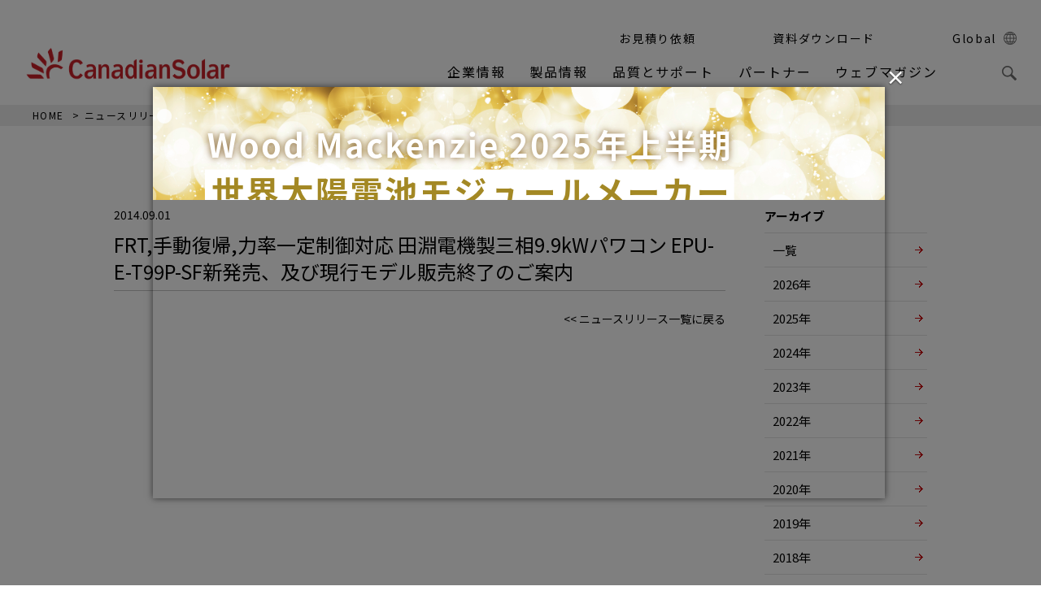

--- FILE ---
content_type: text/html; charset=UTF-8
request_url: https://csisolar.co.jp/releases/frt%E6%89%8B%E5%8B%95%E5%BE%A9%E5%B8%B0%E5%8A%9B%E7%8E%87%E4%B8%80%E5%AE%9A%E5%88%B6%E5%BE%A1%E5%AF%BE%E5%BF%9C-%E7%94%B0%E6%B7%B5%E9%9B%BB%E6%A9%9F%E8%A3%BD%E4%B8%89%E7%9B%B89-9kw%E3%83%91%E3%83%AF/
body_size: 34227
content:
<!DOCTYPE html>
<html>
<head>
	<meta charset="UTF-8">
		<title></title>
	<meta name="description" content="">
	<meta name="viewport" content="width=device-width, initial-scale=1">
	<link rel="shortcut icon" href="https://csisolar.co.jp/wp-content/themes/canadian_solar/img/favicon.png">
	<link rel="apple-touch-icon" sizes="180x180" href="https://csisolar.co.jp/wp-content/themes/canadian_solar/img/favicon.png">
	<!-- Global site tag (gtag.js) - Google Analytics -->
	<script async src=https://www.googletagmanager.com/gtag/js?id=G-3CWV0Q1J2T></script>
	<script>
		window.dataLayer = window.dataLayer || [];
		function gtag(){dataLayer.push(arguments);}
		gtag('js', new Date());
		gtag('config', 'G-3CWV0Q1J2T');
	</script>
  <meta name='robots' content='max-image-preview:large' />
<link rel='dns-prefetch' href='//ajaxzip3.github.io' />
<link rel='stylesheet' id='wp-block-library-css' href='https://csisolar.co.jp/wp-includes/css/dist/block-library/style.min.css?ver=6.6.3' type='text/css' media='all' />
<style id='classic-theme-styles-inline-css' type='text/css'>
/*! This file is auto-generated */
.wp-block-button__link{color:#fff;background-color:#32373c;border-radius:9999px;box-shadow:none;text-decoration:none;padding:calc(.667em + 2px) calc(1.333em + 2px);font-size:1.125em}.wp-block-file__button{background:#32373c;color:#fff;text-decoration:none}
</style>
<style id='global-styles-inline-css' type='text/css'>
:root{--wp--preset--aspect-ratio--square: 1;--wp--preset--aspect-ratio--4-3: 4/3;--wp--preset--aspect-ratio--3-4: 3/4;--wp--preset--aspect-ratio--3-2: 3/2;--wp--preset--aspect-ratio--2-3: 2/3;--wp--preset--aspect-ratio--16-9: 16/9;--wp--preset--aspect-ratio--9-16: 9/16;--wp--preset--color--black: #000000;--wp--preset--color--cyan-bluish-gray: #abb8c3;--wp--preset--color--white: #ffffff;--wp--preset--color--pale-pink: #f78da7;--wp--preset--color--vivid-red: #cf2e2e;--wp--preset--color--luminous-vivid-orange: #ff6900;--wp--preset--color--luminous-vivid-amber: #fcb900;--wp--preset--color--light-green-cyan: #7bdcb5;--wp--preset--color--vivid-green-cyan: #00d084;--wp--preset--color--pale-cyan-blue: #8ed1fc;--wp--preset--color--vivid-cyan-blue: #0693e3;--wp--preset--color--vivid-purple: #9b51e0;--wp--preset--gradient--vivid-cyan-blue-to-vivid-purple: linear-gradient(135deg,rgba(6,147,227,1) 0%,rgb(155,81,224) 100%);--wp--preset--gradient--light-green-cyan-to-vivid-green-cyan: linear-gradient(135deg,rgb(122,220,180) 0%,rgb(0,208,130) 100%);--wp--preset--gradient--luminous-vivid-amber-to-luminous-vivid-orange: linear-gradient(135deg,rgba(252,185,0,1) 0%,rgba(255,105,0,1) 100%);--wp--preset--gradient--luminous-vivid-orange-to-vivid-red: linear-gradient(135deg,rgba(255,105,0,1) 0%,rgb(207,46,46) 100%);--wp--preset--gradient--very-light-gray-to-cyan-bluish-gray: linear-gradient(135deg,rgb(238,238,238) 0%,rgb(169,184,195) 100%);--wp--preset--gradient--cool-to-warm-spectrum: linear-gradient(135deg,rgb(74,234,220) 0%,rgb(151,120,209) 20%,rgb(207,42,186) 40%,rgb(238,44,130) 60%,rgb(251,105,98) 80%,rgb(254,248,76) 100%);--wp--preset--gradient--blush-light-purple: linear-gradient(135deg,rgb(255,206,236) 0%,rgb(152,150,240) 100%);--wp--preset--gradient--blush-bordeaux: linear-gradient(135deg,rgb(254,205,165) 0%,rgb(254,45,45) 50%,rgb(107,0,62) 100%);--wp--preset--gradient--luminous-dusk: linear-gradient(135deg,rgb(255,203,112) 0%,rgb(199,81,192) 50%,rgb(65,88,208) 100%);--wp--preset--gradient--pale-ocean: linear-gradient(135deg,rgb(255,245,203) 0%,rgb(182,227,212) 50%,rgb(51,167,181) 100%);--wp--preset--gradient--electric-grass: linear-gradient(135deg,rgb(202,248,128) 0%,rgb(113,206,126) 100%);--wp--preset--gradient--midnight: linear-gradient(135deg,rgb(2,3,129) 0%,rgb(40,116,252) 100%);--wp--preset--font-size--small: 13px;--wp--preset--font-size--medium: 20px;--wp--preset--font-size--large: 36px;--wp--preset--font-size--x-large: 42px;--wp--preset--spacing--20: 0.44rem;--wp--preset--spacing--30: 0.67rem;--wp--preset--spacing--40: 1rem;--wp--preset--spacing--50: 1.5rem;--wp--preset--spacing--60: 2.25rem;--wp--preset--spacing--70: 3.38rem;--wp--preset--spacing--80: 5.06rem;--wp--preset--shadow--natural: 6px 6px 9px rgba(0, 0, 0, 0.2);--wp--preset--shadow--deep: 12px 12px 50px rgba(0, 0, 0, 0.4);--wp--preset--shadow--sharp: 6px 6px 0px rgba(0, 0, 0, 0.2);--wp--preset--shadow--outlined: 6px 6px 0px -3px rgba(255, 255, 255, 1), 6px 6px rgba(0, 0, 0, 1);--wp--preset--shadow--crisp: 6px 6px 0px rgba(0, 0, 0, 1);}:where(.is-layout-flex){gap: 0.5em;}:where(.is-layout-grid){gap: 0.5em;}body .is-layout-flex{display: flex;}.is-layout-flex{flex-wrap: wrap;align-items: center;}.is-layout-flex > :is(*, div){margin: 0;}body .is-layout-grid{display: grid;}.is-layout-grid > :is(*, div){margin: 0;}:where(.wp-block-columns.is-layout-flex){gap: 2em;}:where(.wp-block-columns.is-layout-grid){gap: 2em;}:where(.wp-block-post-template.is-layout-flex){gap: 1.25em;}:where(.wp-block-post-template.is-layout-grid){gap: 1.25em;}.has-black-color{color: var(--wp--preset--color--black) !important;}.has-cyan-bluish-gray-color{color: var(--wp--preset--color--cyan-bluish-gray) !important;}.has-white-color{color: var(--wp--preset--color--white) !important;}.has-pale-pink-color{color: var(--wp--preset--color--pale-pink) !important;}.has-vivid-red-color{color: var(--wp--preset--color--vivid-red) !important;}.has-luminous-vivid-orange-color{color: var(--wp--preset--color--luminous-vivid-orange) !important;}.has-luminous-vivid-amber-color{color: var(--wp--preset--color--luminous-vivid-amber) !important;}.has-light-green-cyan-color{color: var(--wp--preset--color--light-green-cyan) !important;}.has-vivid-green-cyan-color{color: var(--wp--preset--color--vivid-green-cyan) !important;}.has-pale-cyan-blue-color{color: var(--wp--preset--color--pale-cyan-blue) !important;}.has-vivid-cyan-blue-color{color: var(--wp--preset--color--vivid-cyan-blue) !important;}.has-vivid-purple-color{color: var(--wp--preset--color--vivid-purple) !important;}.has-black-background-color{background-color: var(--wp--preset--color--black) !important;}.has-cyan-bluish-gray-background-color{background-color: var(--wp--preset--color--cyan-bluish-gray) !important;}.has-white-background-color{background-color: var(--wp--preset--color--white) !important;}.has-pale-pink-background-color{background-color: var(--wp--preset--color--pale-pink) !important;}.has-vivid-red-background-color{background-color: var(--wp--preset--color--vivid-red) !important;}.has-luminous-vivid-orange-background-color{background-color: var(--wp--preset--color--luminous-vivid-orange) !important;}.has-luminous-vivid-amber-background-color{background-color: var(--wp--preset--color--luminous-vivid-amber) !important;}.has-light-green-cyan-background-color{background-color: var(--wp--preset--color--light-green-cyan) !important;}.has-vivid-green-cyan-background-color{background-color: var(--wp--preset--color--vivid-green-cyan) !important;}.has-pale-cyan-blue-background-color{background-color: var(--wp--preset--color--pale-cyan-blue) !important;}.has-vivid-cyan-blue-background-color{background-color: var(--wp--preset--color--vivid-cyan-blue) !important;}.has-vivid-purple-background-color{background-color: var(--wp--preset--color--vivid-purple) !important;}.has-black-border-color{border-color: var(--wp--preset--color--black) !important;}.has-cyan-bluish-gray-border-color{border-color: var(--wp--preset--color--cyan-bluish-gray) !important;}.has-white-border-color{border-color: var(--wp--preset--color--white) !important;}.has-pale-pink-border-color{border-color: var(--wp--preset--color--pale-pink) !important;}.has-vivid-red-border-color{border-color: var(--wp--preset--color--vivid-red) !important;}.has-luminous-vivid-orange-border-color{border-color: var(--wp--preset--color--luminous-vivid-orange) !important;}.has-luminous-vivid-amber-border-color{border-color: var(--wp--preset--color--luminous-vivid-amber) !important;}.has-light-green-cyan-border-color{border-color: var(--wp--preset--color--light-green-cyan) !important;}.has-vivid-green-cyan-border-color{border-color: var(--wp--preset--color--vivid-green-cyan) !important;}.has-pale-cyan-blue-border-color{border-color: var(--wp--preset--color--pale-cyan-blue) !important;}.has-vivid-cyan-blue-border-color{border-color: var(--wp--preset--color--vivid-cyan-blue) !important;}.has-vivid-purple-border-color{border-color: var(--wp--preset--color--vivid-purple) !important;}.has-vivid-cyan-blue-to-vivid-purple-gradient-background{background: var(--wp--preset--gradient--vivid-cyan-blue-to-vivid-purple) !important;}.has-light-green-cyan-to-vivid-green-cyan-gradient-background{background: var(--wp--preset--gradient--light-green-cyan-to-vivid-green-cyan) !important;}.has-luminous-vivid-amber-to-luminous-vivid-orange-gradient-background{background: var(--wp--preset--gradient--luminous-vivid-amber-to-luminous-vivid-orange) !important;}.has-luminous-vivid-orange-to-vivid-red-gradient-background{background: var(--wp--preset--gradient--luminous-vivid-orange-to-vivid-red) !important;}.has-very-light-gray-to-cyan-bluish-gray-gradient-background{background: var(--wp--preset--gradient--very-light-gray-to-cyan-bluish-gray) !important;}.has-cool-to-warm-spectrum-gradient-background{background: var(--wp--preset--gradient--cool-to-warm-spectrum) !important;}.has-blush-light-purple-gradient-background{background: var(--wp--preset--gradient--blush-light-purple) !important;}.has-blush-bordeaux-gradient-background{background: var(--wp--preset--gradient--blush-bordeaux) !important;}.has-luminous-dusk-gradient-background{background: var(--wp--preset--gradient--luminous-dusk) !important;}.has-pale-ocean-gradient-background{background: var(--wp--preset--gradient--pale-ocean) !important;}.has-electric-grass-gradient-background{background: var(--wp--preset--gradient--electric-grass) !important;}.has-midnight-gradient-background{background: var(--wp--preset--gradient--midnight) !important;}.has-small-font-size{font-size: var(--wp--preset--font-size--small) !important;}.has-medium-font-size{font-size: var(--wp--preset--font-size--medium) !important;}.has-large-font-size{font-size: var(--wp--preset--font-size--large) !important;}.has-x-large-font-size{font-size: var(--wp--preset--font-size--x-large) !important;}
:where(.wp-block-post-template.is-layout-flex){gap: 1.25em;}:where(.wp-block-post-template.is-layout-grid){gap: 1.25em;}
:where(.wp-block-columns.is-layout-flex){gap: 2em;}:where(.wp-block-columns.is-layout-grid){gap: 2em;}
:root :where(.wp-block-pullquote){font-size: 1.5em;line-height: 1.6;}
</style>
<link rel='stylesheet' id='contact-form-7-css' href='https://csisolar.co.jp/wp-content/plugins/contact-form-7/includes/css/styles.css?ver=5.9.8' type='text/css' media='all' />
<link rel='stylesheet' id='stylecss-css' href='https://csisolar.co.jp/wp-content/themes/canadian_solar/assets/style.css?ver=1752115762' type='text/css' media='all' />
<link rel='stylesheet' id='wp-members-css' href='https://csisolar.co.jp/wp-content/plugins/wp-members/assets/css/forms/generic-no-float.min.css?ver=3.4.9.5' type='text/css' media='all' />
<link rel='stylesheet' id='dflip-style-css' href='https://csisolar.co.jp/wp-content/plugins/3d-flipbook-dflip-lite/assets/css/dflip.min.css?ver=2.3.42' type='text/css' media='all' />
<script type="text/javascript" src="https://csisolar.co.jp/wp-includes/js/jquery/jquery.min.js?ver=3.7.1" id="jquery-core-js"></script>
<script type="text/javascript" src="https://csisolar.co.jp/wp-includes/js/jquery/jquery-migrate.min.js?ver=3.4.1" id="jquery-migrate-js"></script>
<link rel="https://api.w.org/" href="https://csisolar.co.jp/wp-json/" /><link rel="EditURI" type="application/rsd+xml" title="RSD" href="https://csisolar.co.jp/xmlrpc.php?rsd" />
<meta name="generator" content="WordPress 6.6.3" />
<link rel="canonical" href="https://csisolar.co.jp/releases/frt%e6%89%8b%e5%8b%95%e5%be%a9%e5%b8%b0%e5%8a%9b%e7%8e%87%e4%b8%80%e5%ae%9a%e5%88%b6%e5%be%a1%e5%af%be%e5%bf%9c-%e7%94%b0%e6%b7%b5%e9%9b%bb%e6%a9%9f%e8%a3%bd%e4%b8%89%e7%9b%b89-9kw%e3%83%91%e3%83%af/" />
<link rel='shortlink' href='https://csisolar.co.jp/?p=5780' />
<link rel="alternate" title="oEmbed (JSON)" type="application/json+oembed" href="https://csisolar.co.jp/wp-json/oembed/1.0/embed?url=https%3A%2F%2Fcsisolar.co.jp%2Freleases%2Ffrt%25e6%2589%258b%25e5%258b%2595%25e5%25be%25a9%25e5%25b8%25b0%25e5%258a%259b%25e7%258e%2587%25e4%25b8%2580%25e5%25ae%259a%25e5%2588%25b6%25e5%25be%25a1%25e5%25af%25be%25e5%25bf%259c-%25e7%2594%25b0%25e6%25b7%25b5%25e9%259b%25bb%25e6%25a9%259f%25e8%25a3%25bd%25e4%25b8%2589%25e7%259b%25b89-9kw%25e3%2583%2591%25e3%2583%25af%2F" />
<link rel="alternate" title="oEmbed (XML)" type="text/xml+oembed" href="https://csisolar.co.jp/wp-json/oembed/1.0/embed?url=https%3A%2F%2Fcsisolar.co.jp%2Freleases%2Ffrt%25e6%2589%258b%25e5%258b%2595%25e5%25be%25a9%25e5%25b8%25b0%25e5%258a%259b%25e7%258e%2587%25e4%25b8%2580%25e5%25ae%259a%25e5%2588%25b6%25e5%25be%25a1%25e5%25af%25be%25e5%25bf%259c-%25e7%2594%25b0%25e6%25b7%25b5%25e9%259b%25bb%25e6%25a9%259f%25e8%25a3%25bd%25e4%25b8%2589%25e7%259b%25b89-9kw%25e3%2583%2591%25e3%2583%25af%2F&#038;format=xml" />
<!-- start Simple Custom CSS and JS -->
<style type="text/css">
.video {
    position: relative;
    width: 100%;
    padding-top: 56.25%; /* 16:9のアスペクト比 */
    height: 0;
}

.video iframe {
    position: absolute;
    top: 0;
    left: 0;
    width: 100%;
    height: 100%;
}/* ここにCSSコードを追加

例:
.example {
    color: red;
}

CSS の知識に磨きをかけるためにご覧ください。
http://www.w3schools.com/css/css_syntax.asp

コメント終わり */ 

</style>
<!-- end Simple Custom CSS and JS -->
<!-- start Simple Custom CSS and JS -->
<style type="text/css">
/* ここにCSSコードを追加
/*ContactForm7カスタマイズ*/
table.CF7_table{
	width:80%;
	margin:0 auto;
	border: 3px solid #e5e5e5;
}

table.CF7_table tr{
	border-top: 1px solid #e5e5e5;
}

.single .entry-content table.CF7_table,
.page .entry-content table.CF7_table{
	display:table;
}


/*入力欄*/
.CF7_table input, .CF7_table textarea {
	border: 1px solid #d8d8d8;
}

.CF7_table ::placeholder {
	color:#797979;
}

/*「必須」文字*/
.CF7_req{
	font-size:.7em;
	padding: 3px;
	background: #CE1B22;/*レッド*/
	color: #fff;
	border-radius: 4px;
	margin-right:1em;
}

/*「任意」文字*/
.CF7_unreq{
	font-size:.7em;
	padding: 3px;
	background: #808080;/*グレー*/
	color: #fff;
	border-radius: 4px;
	margin-right:1em;
}

.textarea {
    width: 97%;
}


.btn_ep{
	font-size:.7em;
	padding: 10px;
	background: #CE1B22;/*レッド*/
	color: #fff;
	border-radius: 4px;
	margin-right:1em;
}

/* タイトル列 */
@media screen and (min-width: 768px){
	.CF7_table th{
	width:30%;/*横幅*/
	background-color:#ebedf5;/*ブルーグレー*/
	}
}

/* レスポンシブ */
@media screen and (max-width: 768px){
	table.CF7_table{
	width:95%;
	}
	.CF7_table tr, .CF7_table td, .CF7_table th{
	display: block;
	width: 100%;
	line-height:2.5em;
	}
	.CF7_table th{
	background-color:#ebedf5;
	}
}


.CF7_btn{
	text-align:center;
	margin-top:50px;
}

.wpcf7-spinner{
	width:0;
	margin:0;
}
例:
.example {
    color: red;
}


CSS の知識に磨きをかけるためにご覧ください。
http://www.w3schools.com/css/css_syntax.asp

コメント終わり */ 


</style>
<!-- end Simple Custom CSS and JS -->
<link rel="icon" href="https://csisolar.co.jp/wp-content/uploads/2024/06/cropped-2222-e1718844755236-32x32.png" sizes="32x32" />
<link rel="icon" href="https://csisolar.co.jp/wp-content/uploads/2024/06/cropped-2222-e1718844755236-192x192.png" sizes="192x192" />
<link rel="apple-touch-icon" href="https://csisolar.co.jp/wp-content/uploads/2024/06/cropped-2222-e1718844755236-180x180.png" />
<meta name="msapplication-TileImage" content="https://csisolar.co.jp/wp-content/uploads/2024/06/cropped-2222-e1718844755236-270x270.png" />
</head>

<body id="top" class="news">

	<div id="wrapper">

		<header id="header" class="header">
  <a class="header__logo01" href="https://csisolar.co.jp/"><img src="https://csisolar.co.jp/wp-content/themes/canadian_solar/img/logo/logo01.png" alt="太陽光生活研究所 Solar Powered Life Focusing Center"></a>
  <div class="header__right">
    <ul class="header__list">
	  <li class="header__list__item"><a href="https://financial-simulation-jp-b2c.csisolar.com/micro-misc/JapanFinancialTool/toc/" target="_blank"><span>お見積り依頼</span></a></li>
      <li class="header__list__item"><a href="https://csisolar.co.jp/download-catalog/"><span>資料ダウンロード</span></a></li>
      <li class="header__list__item sp"><a class="icoGrass"></a></li>
      <li class="header__list__item"><a class="icoGlobal" href="https://www.csisolar.com/" target="_blank"><span>Global</span></a></li>
          </ul>
    <nav id="nav" class="header__nav">
      <div class="header__navList">
                <div class="header__navList__navItem"><a class="icoArrow">企業情報</a>
          <ul class="header__navList__pullDown">
            <li class="header__navList__pullDown__item"><a class="icoNav01" href="https://csisolar.co.jp/csi/">CSIとは（Canadian Solar Inc./本社）</a></li>
            <li class="header__navList__pullDown__item"><a class="icoNav03" href="https://csisolar.co.jp/csj/">CSJとは（カナディアン・ソーラー・ジャパン）</a></li>
            <li class="header__navList__pullDown__item"><a class="icoNav05" href="https://csisolar.co.jp/works/">導入実績</a></li>
            <li class="header__navList__pullDown__item"><a class="icoNav02" href="https://csisolar.co.jp/news_release/">ニュースリリース</a></li>
            <li class="header__navList__pullDown__item"><a class="icoNav04" href="https://csisolar.co.jp/contribute/">太陽光発電だからできる４つの貢献</a></li>
            <li class="header__navList__pullDown__item"><a class="icoNav06" href="https://csisolar.co.jp/csi#global_contact">グローバルコンタクト</a></li>
          </ul>
        </div>
        <div class="header__navList__navItem"><a class="icoArrow">製品情報</a>
          <ul class="header__navList__pullDown is_second">
            <li class="header__navList__pullDown__item"><a class="icoNav07" href="https://csisolar.co.jp/tax_products/module/">モジュール</a></li>
            <li class="header__navList__pullDown__item"><a class="icoNav08" href="https://csisolar.co.jp/tax_products/power/">パワーコンディショナ</a></li>
			<li class="header__navList__pullDown__item"><a class="icoNav09" href="https://csisolar.co.jp/tax_products/cell/">蓄電システム</a></li>
            <li class="header__navList__pullDown__item"><a class="icoNav10" href="https://csisolar.co.jp/residential/">住宅用ソリューション</a></li>
            <li class="header__navList__pullDown__item"><a class="icoNav11" href="https://csisolar.co.jp/commercial/">産業用ソリューション</a></li>
            <li class="header__navList__pullDown__item"><a class="icoNav12" href="https://csisolar.co.jp/simulation/">発電シミュレーション</a></li>
          </ul>
        </div>
        <div class="header__navList__navItem"><a class="icoArrow">品質とサポート</a>
          <ul class="header__navList__pullDown is_third">
            <li class="header__navList__pullDown__item"><a class="icoNav07" href="https://csisolar.co.jp/warranty-living/">住宅用保証</a></li>
            <li class="header__navList__pullDown__item"><a class="icoNav08" href="https://csisolar.co.jp/warranty-product/">産業用保証</a></li>
          </ul>
        </div>
        <div class="header__navList__navItem"><a href="https://csisolar.co.jp/partners/">パートナー</a></div>
        <div class="header__navList__navItem"><a href="https://csisolar.co.jp/magazine/">ウェブマガジン</a></div>
       <!--<div class="header__navList__navItem"><a href="	https://pardot.csisolar.com/l/788683/2022-11-27/2yrn4j" target="_blank">E-SHOP</a></div>-->
        <div class="header__navList__navItem sp last"><a href="https://csisolar.co.jp/contact/">お問い合わせ</a></div>
        <div class="header__navList__navItem icoGrass pc"><a><img src="https://csisolar.co.jp/wp-content/themes/canadian_solar/img/ico/ico_grass01.png" alt=""></a></div>
      </div>
    </nav>
  </div>
  <div class="navBtn sp"><span></span><span></span><span></span></div>
  <div class="search-modal cover-modal header-footer-group" data-modal-target-string=".search-modal">
  	<div class="search-modal-inner modal-inner">
		  <div class="section-inner">
  			<form role="search" method="get" class="search-form" action="/">
          <input type="search" id="search-form-1" class="search-field" autocomplete="off" placeholder="検索" value="" name="s">
          <button class="toggle search-untoggle close-search-toggle fill-children-current-color" type="submit">
            <img class="gb" src="https://csisolar.co.jp/wp-content/themes/canadian_solar/img/ico/ico_grass01.png" width="20" title="Search">
          </button><!-- .search-toggle -->
        </form>
      </div><!-- .section-inner -->
    </div><!-- .search-modal-inner -->
  </div>
</header>

		<div class="breadcrumb">
			<a class="breadcrumb__item" href="https://csisolar.co.jp/">HOME</a>
			<p class="breadcrumb__item"><a href="https://csisolar.co.jp/news_release/">ニュースリリース</a></p>
			<p class="breadcrumb__item">FRT,手動復帰,力率一定制御対応 田淵電機製三相9.9kWパワコン EPU-E-T99P-SF新発売、及び現行モデル販売終了のご案内</p>
		</div>

		<article>
			<section class="news-sec">
        <div class="news-sec__inner">

					<div class="news-sec__box">
						<div class="news-sec__detail">

																<div class="news-sec__detail__spec">
										<p>
											2014.09.01										</p>
										<h2 class="news-sec__detail__spec__ttl">FRT,手動復帰,力率一定制御対応 田淵電機製三相9.9kWパワコン EPU-E-T99P-SF新発売、及び現行モデル販売終了のご案内</h2>
									</div>

									<div class="news-sec__detail__content">
																			</div>
								
								<p class="news-sec__detail__right"><a href="https://csisolar.co.jp/news_release/"><< ニュースリリース一覧に戻る</a></p>

							</div>

						<div class="news-sec__sidebar">
	<h3>アーカイブ</h3>

	<ul class="news-sec__sidebar__archive">
		<li>
			<a href="https://csisolar.co.jp/news_release/">一覧</a>
		</li>
			<li><a href='https://csisolar.co.jp/2026/'>2026</a></li>
	<li><a href='https://csisolar.co.jp/2025/'>2025</a></li>
	<li><a href='https://csisolar.co.jp/2024/'>2024</a></li>
	<li><a href='https://csisolar.co.jp/2023/'>2023</a></li>
	<li><a href='https://csisolar.co.jp/2022/'>2022</a></li>
	<li><a href='https://csisolar.co.jp/2021/'>2021</a></li>
	<li><a href='https://csisolar.co.jp/2020/'>2020</a></li>
	<li><a href='https://csisolar.co.jp/2019/'>2019</a></li>
	<li><a href='https://csisolar.co.jp/2018/'>2018</a></li>
	<li><a href='https://csisolar.co.jp/2017/'>2017</a></li>
	</ul>

	<h3>カテゴリー</h3>
	<ul class="news-sec__sidebar__category">
			<li class="cat-item cat-item-12"><a href="https://csisolar.co.jp/category/releases/">お知らせ</a>
</li>
	<li class="cat-item cat-item-13"><a href="https://csisolar.co.jp/category/results/">業績</a>
</li>
	<li class="cat-item cat-item-14"><a href="https://csisolar.co.jp/category/others/">その他</a>
</li>
	<li class="cat-item cat-item-15"><a href="https://csisolar.co.jp/category/finance/">ファイナンス</a>
</li>
	</ul>
</div>
					</div>
				</div>
			</section>
		</article>

		<footer class="footer">
  <div class="footer__box01">
    <div class="footer__box01__inner">
      <ul class="footer__list01">
        <li class="footer__list01__item"><a href="https://csisolar.co.jp/csi/">CSIとは</a></li>
        <li class="footer__list01__item"><a href="https://csisolar.co.jp/csj/">CSJとは</a></li>
        <li class="footer__list01__item"><a href="https://csisolar.co.jp/news_release/">ニュースリリース</a></li>
		<li class="footer__list01__item"><a href="https://csisolar.co.jp/tax_products/module/">製品情報</a></li>
		<li class="footer__list01__item"><a href="https://csisolar.co.jp/residential/">住宅用ソリューション</a></li>
		<li class="footer__list01__item"><a href="https://csisolar.co.jp/commercial/">産業用ソリューション</a></li>
		<li class="footer__list01__item"><a href="https://csisolar.co.jp/simulation/">発電シミュレーション</a></li>
        <li class="footer__list01__item"><a href="https://csisolar.co.jp/works/">導入実績</a></li>
        <li class="footer__list01__item"><a href="https://csisolar.co.jp/warranty-living/">品質とサポート</a></li>
		<li class="footer__list01__item"><a href="https://csisolar.co.jp/partners/">パートナー</a></li>
        <li class="footer__list01__item"><a href="https://csisolar.co.jp/magazine/">ウェブマガジン</a></li>
        <li class="footer__list01__item"><a href="https://csisolar.co.jp/download-catalog/">資料ダウンロード</a></li>
      </ul>
      <ul class="footer__list02">
        <li class="footer__list02__item"><a href="https://csisolar.co.jp/outage/">停電時電気の使用方法</a></li>
        <li class="footer__list02__item"><a href="https://csisolar.co.jp/faq/">よくある質問</a></li>
        <li class="footer__list02__item"><a href="https://csisolar.co.jp/contact/">お問い合わせ</a></li>
		<li class="footer__list02__item"><a href="https://csisolar.co.jp/wp-content/themes/canadian_solar/pdf/2024_Sustainability_Report.pdf" target="_blank">ESG Report2024</a></li>
		</ul>
			    <ul class="footer__list02">
		<li class="footer__list02__item"><a href="https://www.jpea.gr.jp/" target="_blank">JPEA 太陽光発電協会</a></li>
		<li class="footer__list02__item"><a href="https://csisolar.co.jp/wp-content/themes/canadian_solar/pdf/CSJ_company_2025.pdf" target="_blank">会社案内</a></li>
					<li class="footer__list02__item"><a href="https://www.youtube.com/@%E3%82%AB%E3%83%8A%E3%83%87%E3%82%A3%E3%82%A2%E3%83%B3%E3%82%BD%E3%83%BC%E3%83%A9%E3%83%BC%E3%82%B8%E3%83%A3%E3%83%91%E3%83%B3/videos" target="_blank">YouTubeチャンネル</a></li>
		<li class="footer__list02__item"><a href="https://csisolar.co.jp/wp-content/themes/canadian_solar/pdf/Canadian Solar 2023 Sustainability Report.pdf" target="_blank">ESG Report2023</a></li>
		</ul>
    </div>
    <ul class="footer__list03">
      <li class="footer__list03__img"><a href="https://training.csisolar.co.jp/" target="_blank"><img src="https://csisolar.co.jp/wp-content/themes/canadian_solar/img/img/img_footer_banner01.jpg" alt=""></a></li>
      <li class="footer__list03__img"><a href="https://canataro.csisolar.co.jp/" target="_blank"><img src="https://csisolar.co.jp/wp-content/themes/canadian_solar/img/img/img_footer_banner02.jpg" alt=""></a></li>
      <li class="footer__list03__img"><a href="https://warranty.csisolar.co.jp/" target="_blank"><img src="https://csisolar.co.jp/wp-content/themes/canadian_solar/img/img/img_footer_banner03.jpg" alt=""></a></li>
    </ul>
  </div>
  <div class="footer__box02">
    <p class="footer__box02__txt">グループ会社</p>
    <ul class="footer__list04">
      <li class="footer__list04__item"><a href="https://canadiansolar-energy.co.jp/" target="_blank"><img src="https://csisolar.co.jp/wp-content/themes/canadian_solar/img/img/img_footer01.jpg" alt="カナディアン・ソーラー・プロジェクト株式会社"></a></li>
      	  <li class="footer__list04__item"><a href="https://canadiansolar-om.co.jp/" target="_blank"><img src="https://csisolar.co.jp/wp-content/themes/canadian_solar/img/img/img_footer03.png" alt="カナディアン・ソーラー O&Mジャパン株式会社"></a></li>
    </ul>
	  <ul class="footer__list04">
<li class="footer__list04__item"><a href="https://www.canadiansolarassets.com/" target="_blank"><img src="https://csisolar.co.jp/wp-content/themes/canadian_solar/img/img/img_footer02.jpg" alt="カナディアン・ソーラー・アセットマネジメント株式会社"></a></li>
		  <li class="footer__list04__item"><a href="https://www.canadiansolarassets.com/" target="_blank"><img src="https://csisolar.co.jp/wp-content/themes/canadian_solar/img/img/img_footer05.png" alt="カナディアン・ソーラー・インフラ投資法⼈"></a></li>
		</ul>
  </div>
  <div class="footer__box03">
    <ul class="footer__list05">
      <li class="footer__list05__copyright">Copyright &copy; Canadian Solar Japan K.K. All Rights Reserved.</li>
      <li class="footer__list05__siteMap">
        <a href="https://csisolar.co.jp/privacy/">プライバシーポリシー</a>
<!--         <a href="https://csisolar.co.jp/sitemap/">サイトマップ</a> -->
      </li>
    </ul>
    <ul class="footer__snsList">

            <a target="_blank" href="https://lin.ee/oFAPdc9"><img src="https://scdn.line-apps.com/n/line_add_friends/btn/ja.png" alt="友だち追加" height="20" border="0"></a>
        <li class="footer__snsList__item"><a href="https://www.instagram.com/canadiansolar_jp?utm_source=ig_web_button_share_sheet&igsh=M2M0Y2JmOTAyOA==" target="_blank"><img src="https://csisolar.co.jp/wp-content/themes/canadian_solar/img/ico/ico_sns07.png" alt=""></a></li>
		<li class="footer__snsList__item"><a href="https://www.csisolar.com/e-letter/" target="_blank"><img src="https://csisolar.co.jp/wp-content/themes/canadian_solar/img/ico/ico_sns03.png" alt=""></a></li>
		<li class="footer__snsList__item"><a href="https://www.facebook.com/Canadian.Solar.CSIQ?fref=ts" target="_blank"><img src="https://csisolar.co.jp/wp-content/themes/canadian_solar/img/ico/ico_sns04.png" alt=""></a></li>
      <li class="footer__snsList__item"><a href="https://x.com/Canadian_Solar" target="_blank"><img src="https://csisolar.co.jp/wp-content/themes/canadian_solar/img/ico/ico_sns08.png" alt=""></a></li>
      <li class="footer__snsList__item"><a href="https://www.linkedin.com/company/canadian-solar-inc-" target="_blank"><img src="https://csisolar.co.jp/wp-content/themes/canadian_solar/img/ico/ico_sns06.png" alt=""></a></li>

	  </ul>
  </div>
</footer>

<div class="totop">
  <a href="#top"><img src="https://csisolar.co.jp/wp-content/themes/canadian_solar/img/ico/totop.png" alt=""></a>
</div>


<script type="text/javascript" src="https://csisolar.co.jp/wp-includes/js/dist/hooks.min.js?ver=2810c76e705dd1a53b18" id="wp-hooks-js"></script>
<script type="text/javascript" src="https://csisolar.co.jp/wp-includes/js/dist/i18n.min.js?ver=5e580eb46a90c2b997e6" id="wp-i18n-js"></script>
<script type="text/javascript" id="wp-i18n-js-after">
/* <![CDATA[ */
wp.i18n.setLocaleData( { 'text direction\u0004ltr': [ 'ltr' ] } );
/* ]]> */
</script>
<script type="text/javascript" src="https://csisolar.co.jp/wp-content/plugins/contact-form-7/includes/swv/js/index.js?ver=5.9.8" id="swv-js"></script>
<script type="text/javascript" id="contact-form-7-js-extra">
/* <![CDATA[ */
var wpcf7 = {"api":{"root":"https:\/\/csisolar.co.jp\/wp-json\/","namespace":"contact-form-7\/v1"}};
/* ]]> */
</script>
<script type="text/javascript" id="contact-form-7-js-translations">
/* <![CDATA[ */
( function( domain, translations ) {
	var localeData = translations.locale_data[ domain ] || translations.locale_data.messages;
	localeData[""].domain = domain;
	wp.i18n.setLocaleData( localeData, domain );
} )( "contact-form-7", {"translation-revision-date":"2024-07-17 08:16:16+0000","generator":"GlotPress\/4.0.1","domain":"messages","locale_data":{"messages":{"":{"domain":"messages","plural-forms":"nplurals=1; plural=0;","lang":"ja_JP"},"This contact form is placed in the wrong place.":["\u3053\u306e\u30b3\u30f3\u30bf\u30af\u30c8\u30d5\u30a9\u30fc\u30e0\u306f\u9593\u9055\u3063\u305f\u4f4d\u7f6e\u306b\u7f6e\u304b\u308c\u3066\u3044\u307e\u3059\u3002"],"Error:":["\u30a8\u30e9\u30fc:"]}},"comment":{"reference":"includes\/js\/index.js"}} );
/* ]]> */
</script>
<script type="text/javascript" src="https://csisolar.co.jp/wp-content/plugins/contact-form-7/includes/js/index.js?ver=5.9.8" id="contact-form-7-js"></script>
<script type="text/javascript" src="https://ajaxzip3.github.io/ajaxzip3.js?ver=6.6.3" id="ajaxzip3-script-js"></script>
<script type="text/javascript" src="https://csisolar.co.jp/wp-content/themes/canadian_solar/assets/bundle.js?ver=1768264510" id="bundlejs-js"></script>
<script type="text/javascript" src="https://csisolar.co.jp/wp-content/plugins/3d-flipbook-dflip-lite/assets/js/dflip.min.js?ver=2.3.42" id="dflip-script-js"></script>
<script data-cfasync="false"> var dFlipLocation = "https://csisolar.co.jp/wp-content/plugins/3d-flipbook-dflip-lite/assets/"; var dFlipWPGlobal = {"text":{"toggleSound":"Turn on\/off Sound","toggleThumbnails":"Toggle Thumbnails","toggleOutline":"Toggle Outline\/Bookmark","previousPage":"Previous Page","nextPage":"Next Page","toggleFullscreen":"Toggle Fullscreen","zoomIn":"Zoom In","zoomOut":"Zoom Out","toggleHelp":"Toggle Help","singlePageMode":"Single Page Mode","doublePageMode":"Double Page Mode","downloadPDFFile":"Download PDF File","gotoFirstPage":"Goto First Page","gotoLastPage":"Goto Last Page","share":"Share","mailSubject":"I wanted you to see this FlipBook","mailBody":"Check out this site {{url}}","loading":"DearFlip: Loading "},"viewerType":"flipbook","moreControls":"download,pageMode,startPage,endPage,sound","hideControls":"","scrollWheel":"false","backgroundColor":"#777","backgroundImage":"","height":"auto","paddingLeft":"20","paddingRight":"20","controlsPosition":"bottom","duration":800,"soundEnable":"true","enableDownload":"true","showSearchControl":"false","showPrintControl":"false","enableAnnotation":false,"enableAnalytics":"false","webgl":"true","hard":"none","maxTextureSize":"1600","rangeChunkSize":"524288","zoomRatio":1.5,"stiffness":3,"pageMode":"0","singlePageMode":"0","pageSize":"0","autoPlay":"false","autoPlayDuration":5000,"autoPlayStart":"false","linkTarget":"2","sharePrefix":"flipbook-"};</script>	</div>

</body>

</html>
